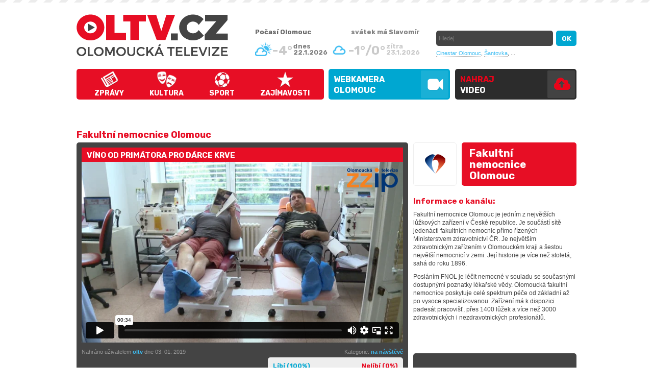

--- FILE ---
content_type: text/html; charset=utf-8
request_url: http://www.oltv.cz/fakultni-nemocnice-olomouc/vino-od-primatora-pro-darce-krve-kanal-5996.html
body_size: 8188
content:
<!DOCTYPE html>
<html>
<head>
	<title>Víno od primátora pro dárce krve | OLTV.cz - Olomoucká televize</title>
	<link rel='shortcut icon' href='/pics/favicon.ico' />
	<meta http-equiv='Content-Type' content="text/html; charset=utf-8" />
	<meta name="author" content="ESMEDIA Interactive, www.esmedia.cz" />
	<meta name='description' content='Dobrovolní dárci, kteří přišli v lednu na první odběr krve do Transfúzní stanice v olomoucké Fakultní nemocnici, dostali od primátora malý dárek na ...'>
	<meta name='keywords' content='OLTV.cz - Olomoucká televize'>
	<meta name='robots' content='index, follow'>
	<meta name="revisit-after" content="1 days" />
	<meta property="og:title" content="Víno od primátora pro dárce krve | OLTV.cz - Olomoucká televize">
	<meta property="og:type" content="website">
	<meta property="og:image" content="http://www.oltv.cz/images-crop/800x500/videa/5996/309244306.jpg" />
	<meta property="og:description" content="Dobrovolní dárci, kteří přišli v lednu na první odběr krve do Transfúzní stanice v olomoucké Fakultní nemocnici, dostali od primátora malý dárek na ..."/>
	<meta name="viewport" content="width=1050px">
	<link rel="canonical" href="http://www.oltv.cz/vino-od-primatora-pro-darce-krve-video-5996.html" />	<style type='text/css' media='all'>
		@import '/css/styles-20170522.css?f=1702561074';
	</style>
	<link href='https://fonts.googleapis.com/css?family=Rubik:700&subset=latin,latin-ext' rel='stylesheet' type='text/css'>
	<script src="https://ajax.googleapis.com/ajax/libs/jquery/1.8.3/jquery.min.js"></script>
	<script type='text/javascript' src='/js/jquery.vimeo.api.js'></script>
	<script type='text/javascript' src='/js/lightbox.js'></script>
	<script type='text/javascript' src='/js/jquery.corner.js'></script>
	<script type="text/javascript" src='/js/jcarousel.js'></script>
	<script type="text/javascript" src='/js/jquery.timers.js'></script>
	<script type='text/javascript' src='/js/script-20161026.js?v=20170112'></script>

	<meta name="google-site-verification" content="0BjOxK8jvP265UychKTeeto9w4ztp4BJZOkrzSH3x_Q" />

	<script type="text/javascript" src="https://s7.addthis.com/js/250/addthis_widget.js#pubid=ra-4ed35d0c77c9e93f"></script>

	<script type='text/javascript'>
	/*$(document).ready(function(){

		$("#nejkanaly").jcarousel({
			scroll: 1,
			buttonNextHTML: ".dalsi_kanaly",
			buttonPrevHTML: ".dalsi_kanaly_prev",
			buttonNextCallback:   mycarousel_buttonNextCallback,
			buttonPrevCallback:   mycarousel_buttonPrevCallback,
			wrap: null,
			auto: 0
		});
		return false;
	});*/


	function mycarousel_buttonNextCallback(carousel, button, enabled) {
		if (enabled) {
			$(".dalsi_kanaly").removeClass("disable");
		} else {
			$(".dalsi_kanaly").addClass("disable");
		}
	};
	function mycarousel_buttonPrevCallback(carousel, button, enabled) {
		if (enabled) {
			$(".dalsi_kanaly_prev").removeClass("disable");
		} else {
			$(".dalsi_kanaly_prev").addClass("disable");
		}
	};
	</script>
	<!-- Hotjar Tracking Code for https://www.oltv.cz/ -->
	<script>
	    (function(h,o,t,j,a,r){
	        h.hj=h.hj||function(){(h.hj.q=h.hj.q||[]).push(arguments)};
	        h._hjSettings={hjid:131967,hjsv:5};
	        a=o.getElementsByTagName('head')[0];
	        r=o.createElement('script');r.async=1;
	        r.src=t+h._hjSettings.hjid+j+h._hjSettings.hjsv;
	        a.appendChild(r);
	    })(window,document,'//static.hotjar.com/c/hotjar-','.js?sv=');
	</script>

<script>
  (function(i,s,o,g,r,a,m){i['GoogleAnalyticsObject']=r;i[r]=i[r]||function(){
  (i[r].q=i[r].q||[]).push(arguments)},i[r].l=1*new Date();a=s.createElement(o),
  m=s.getElementsByTagName(o)[0];a.async=1;a.src=g;m.parentNode.insertBefore(a,m)
  })(window,document,'script','https://www.google-analytics.com/analytics.js','ga');

  ga('create', 'UA-26715109-1', 'auto');
  ga('send', 'pageview');

</script>

</head>
<body id="">
	<?
	/* ------ branding link ----- */
?>
		<a href="https://www.neosportclinic.cz/" target="_blank" id="brandhref" onClick="ga('send', 'event', 'klik', 'branding', 'nsc');"></a>



	<script type="text/javascript">(function (d, s, id) {
		var js, fjs = d.getElementsByTagName(s)[0];
		if (d.getElementById(id)) { return; }
		js = d.createElement(s);
		js.id = id;
		js.src = "https://connect.facebook.net/cs_CZ/all.js#xfbml=1";
		fjs.parentNode.insertBefore(js, fjs);
	}(document, 'script', 'facebook-jssdk'));</script>
	<h1 class="none">Olomouc</h1>

<div id="header">
	<div id="headerInner">
		<a href="/" id="logo" title="OLTV.cz - Olomoucká televize">OLTV.cz - Olomoucká televize</a>

		<ul id="topmenu">
			<li id="menu1"><a href="/zpravy.html">Zprávy</a></li>
			<li id="menu2"><a href="/kultura.html">Kultura</a></li>
			<li id="menu3"><a href="/sport.html">Sport</a></li>
			<li id="menu6"><a href="/zajimavosti.html">Zajímavosti</a></li>
		</ul>
		<ul id="topmenu2016">
			<li><a href="/webkamera-olomouc/" class="webkamera">WEBKAMERA<br>Olomouc</a></li>
			<li><a href="/nahraj-video/" class="nahrajvideo">Nahraj <span>video</span></a></li>
		</ul>


      <div id="headerRight">
      	<strong class="nadpis-pocasi">Počasí Olomouc</strong>
			<div id="pocasi">
				
								<div class="item today">
									<img src="/pics/weather/2.png" alt="Počasí Olomouc" />
									<p class="teplota">-4°</p>
									<p class="datum">dnes<br />22.1.2026</p>
								</div>
								<div class="item">
									<img src="/pics/weather/3.png" alt="Počasí Olomouc" />
									<p class="teplota">-1°/0°</p>
									<p class="datum">zítra<br />23.1.2026</p>
								</div>			</div>
			<div id="svatek">svátek má <strong>Slavomír</strong></div>
			<div id="search">
				<form name="search" action="/search/" method="get">
					<input name="co" id="co" type="text" class="itext" placeholder="Hledej" />
					<input name="ok" type="submit" value="OK" class="isubmit" />
				</form>
			</div>
			<div class="topstitky">
				<a href="/cinestar-olomouc/">Cinestar Olomouc</a>,
				<a href="/santovka-olomouc/">Šantovka</a>,
				...
			</div>
      </div>

	
      <a href="/rss/" id="rss" target="_blank">RSS</a>
		<div id="loginForm">
			<span class="h2">Přihlášení</span>
			<form action="/login-check.asp" method="post" id="registrace2">
				<table>
					<tr>
						<th>Login</th>
						<td><input type="text" class="kulate" value="" name="login" /></td>
					</tr>
					<tr>
						<th>Heslo</th>
						<td><input type="password" class="kulate" value="" name="heslo" /></td>
					</tr>
				</table>
				<input type="submit" class="submit kulate" value="přihlásit &raquo;" />
			</form>
		</div>
				

	</div>

</div>
<div id="plocha"><h1>Fakultní nemocnice Olomouc</h1>
<div id="right-info">
	<div id="detkanal">
		<div class="img kulate"><img src="/images/loga/logo-fakultni-nemocnice-olomouc.png" alt="Fakultní nemocnice Olomouc" />
		</div>
		<div class="nazev kulate">Fakultní nemocnice Olomouc</div>
				<a href="/fakultni-nemocnice-olomouc/">Fakultní nemocnice Olomouc</a>
			</div>
	<br />
			<span class="h2">Informace o kanálu:</span>
		<div class="kanalpopis">
			<div class="minheight_popis"><p>Fakultní nemocnice Olomouc je jedním z největších lůžkových zařízení v České republice. Je součástí sítě jedenácti fakultních nemocnic přímo řízených Ministerstvem zdravotnictví ČR. Je největším zdravotnickým zařízením v Olomouckém kraji a šestou největší nemocnicí v zemi. Její historie je více než stoletá, sahá do roku 1896.</p>

<p>Posláním FNOL je léčit nemocné v souladu se současnými dostupnými poznatky lékařské vědy. Olomoucká fakultní nemocnice poskytuje celé spektrum péče od základní až po vysoce specializovanou. Zařízení má k dispozici padesát pracovišť, přes 1400 lůžek a více než 3000 zdravotnických i nezdravotnických profesionálů.</p>
</div>
		</div>
			</div>	<div id="left">
		<div class="graybox mb20">
	<h2 class="red">Víno od primátora pro dárce krve</h2>
	<div id="mainVideo">
		<div class="zzip"></div>		    <iframe id="myvideo" src="https://player.vimeo.com/video/309244306?api=1&player_id=myvideo&autoaply=0" width="630" height="354" frameborder="0" webkitallowfullscreen mozallowfullscreen allowfullscreen></iframe>
		    <script type="text/javascript">/*$(window).bind("load", function () { $("#myvideo").vimeo("play"); });*/</script>
			</div>
	<div class="detail-info">
		<div class="fr">
			<!--<p class="grayinfo fl">Zhlédnuto: 4532x</p>-->
			<p class="grayinfo fr">Kategorie: <a href="/na-navsteve.html">na návštěvě</a></p>
			<div class="clear"></div>
			<div id="hlasovani" class="kulate">
								<a href="#" class="fl" onclick="hlasuj(5996, 1); return false;">Líbí (100%)</a>
				<a href="#" class="fr" onclick="hlasuj(5996, 0); return false;">Nelíbí (0%)</a>

				<div class="clear"></div>
				<div id="hlasovani_procenta">
					<span style="width: 100%;"></span>
				</div>
			</div>
			<div class="clear"></div>
		</div>
		<div class="fl">
			<div class="popis">
				<p class="grayinfo">
					Nahráno uživatelem <a href="/profil-oltv.html" title="zobrazit všechna videa od uživatele oltv">oltv</a> dne 03. 01. 2019<br /><br />
               

				</p>
			</div>
		</div>
		<div class="clear"></div>
		<div style="margin: 10px 0 10px 0;">

			<h2 class="detail_h2">Víno od primátora pro dárce krve</h2>
			<div class="detailtext"><p><strong>Dobrovolní dárci, kteří přišli v lednu na první odběr krve do Transfúzní stanice v olomoucké Fakultní nemocnici, dostali od primátora malý dárek na doplnění tekutin - čekala na ně dvacítka lahví kvalitního vína.</strong></p>
</div>
		</div>
		<script type="text/javascript">
			function hlasuj(idv, hlas) {
				$.get("/ajax/hlasovani.php", {idv: 5996, hlas: hlas}, function (data) { $("#hlasovani").html(data); });
			}
		</script>
		<div class="addthis_toolbox addthis_default_style" addthis:url="https://www.oltv.cz/vino-od-primatora-pro-darce-krve-video-5996.html" addthis:title="Požár lesa nedaleko Olomouce" addthis:description="Požár lesa nedaleko Olomouce">
			<a class="addthis_button_facebook_like" fb:like:layout="button"></a>
			<a class="addthis_button_facebook_share" fb:share:layout="button"></a>
			<a class="addthis_button_tweet fl" tw:count="none"></a>
			<a class="addthis_button_google_plusone fl" g:plusone:count="false" g:plusone:size="medium"></a>
			<a class="addthis_button_email fl" style="display:block; width: 110px; height: 20px; overflow:hidden; float: left;"><img src="/pics/email.gif" alt="poslat odkaz na toto video emailem" /></a>
			<!--a href="#" id="share" style="float:right;" >kód pro vložení videa</a><span style="font-size: 50%; padding-top: 5px; display: block; font-style: italic; text-align: right; float: right;">jiné formy přebírání obsahu jsou v rozporu s autorskými právy</span-->
			<div class="clear"></div>
			<br>
			<p id="share"><a href="#">Kód pro vložení videa: </a></p>
			<p>
				<xmp style="white-space: pre-wrap; display:none;" id="toggle_content"><iframe src="https://www.oltv.cz/share.asp?idv=5996" width="630" height="360" scrolling="no" style="border: 0px;"></iframe></xmp><span style="font-size: 70%; font-style: italic;">jiné formy přebírání obsahu jsou v rozporu s autorskými právy</span>
			</p>
		</div>
	</div>
	<div class="clear"></div>
</div>

	
		<br><br>

<span class="h1" id="komentarNadpis">Komentáře</span>
<div id="komentare">
	<div class="fb-comments" data-href="https://www.oltv.cz/vino-od-primatora-pro-darce-krve-video-5996.html" data-width="650" data-num-posts="4" data-colorscheme="dark"></div>
	<script> 
	$(document).ready(function(){
	    $("#share").click(function(){
	        $("#toggle_content").slideToggle("slow");
	        return false;
	    });
	});
	</script>
	<div id="commentList"></div>

</div>		<div class="videoList">
			<ul id="otherVideos">
				<li class="item"><a href="/fakultni-nemocnice-olomouc/daruj-krev-darujes-zivot-kanal-10088.html" title="přehrát video - Daruj krev, daruješ život" class='imga'><img src="https://img.youtube.com/vi/gDoef69A5hM/default.jpg" alt="Daruj krev, daruješ život" width="191" height="100" /><div class="dualLine">Daruj krev, daruješ život</div></a><span class="fl">7. 1. 2026&nbsp;&nbsp;|</span><div class="kategorie-link">&nbsp;&nbsp;<a href="/tema.html" title="zobrazit videa z kategorie - téma">téma</a></div></li><li class="item"><a href="/fakultni-nemocnice-olomouc/nova-hvezdarna-pece-o-zdravi-deti-a-odmena-pro-darce-krve-kanal-10082.html" title="přehrát video - Nová hvězdárna, péče o zdraví dětí a odměna pro dárce krve" class='imga'><img src="https://img.youtube.com/vi/CKQW6io8h4g/default.jpg" alt="Nová hvězdárna, péče o zdraví dětí a odměna pro dárce krve" width="191" height="100" /><div class="dualLine">Nová hvězdárna, péče o zdraví dětí a odměna pro dárce krve</div></a><span class="fl">13. 11. 2025&nbsp;&nbsp;|</span><div class="kategorie-link">&nbsp;&nbsp;<a href="/zpravy.html" title="zobrazit videa z kategorie - zprávy">zprávy</a></div></li><li class="item"><a href="/fakultni-nemocnice-olomouc/ozarovny-na-onkologii-kanal-10019.html" title="přehrát video - Ozařovny na onkologii" class='imga'><img src="https://img.youtube.com/vi/q3OZKuo8gLY/default.jpg" alt="Ozařovny na onkologii" width="191" height="100" /><div class="dualLine">Ozařovny na onkologii</div></a><span class="fl">11. 9. 2025&nbsp;&nbsp;|</span><div class="kategorie-link">&nbsp;&nbsp;<a href="/na-navsteve.html" title="zobrazit videa z kategorie - na návštěvě">na návštěvě</a></div></li><li class="item"><a href="/fakultni-nemocnice-olomouc/nova-budova-v-nemocnici-kanal-9958.html" title="přehrát video - Nová budova v nemocnici" class='imga'><img src="https://img.youtube.com/vi/NLOoI8ajEVI/default.jpg" alt="Nová budova v nemocnici" width="191" height="100" /><div class="dualLine">Nová budova v nemocnici</div></a><span class="fl">5. 8. 2025&nbsp;&nbsp;|</span><div class="kategorie-link">&nbsp;&nbsp;<a href="/zpravy.html" title="zobrazit videa z kategorie - zprávy">zprávy</a></div></li><li class="item"><a href="/fakultni-nemocnice-olomouc/malym-pacientum-pomaha-novy-pristroj-kanal-9937.html" title="přehrát video - Malým pacientům pomáhá nový přístroj" class='imga'><img src="https://img.youtube.com/vi/5ku-4124Cvg/default.jpg" alt="Malým pacientům pomáhá nový přístroj" width="191" height="100" /><div class="dualLine">Malým pacientům pomáhá nový přístroj</div></a><span class="fl">14. 7. 2025&nbsp;&nbsp;|</span><div class="kategorie-link">&nbsp;&nbsp;<a href="/na-navsteve.html" title="zobrazit videa z kategorie - na návštěvě">na návštěvě</a></div></li><li class="item"><a href="/fakultni-nemocnice-olomouc/stavba-superpavilonu-jede-dal-kanal-9904.html" title="přehrát video - Stavba superpavilonu jede dál" class='imga'><img src="https://img.youtube.com/vi/mKhQAQhVW_A/default.jpg" alt="Stavba superpavilonu jede dál" width="191" height="100" /><div class="dualLine">Stavba superpavilonu jede dál</div></a><span class="fl">19. 6. 2025&nbsp;&nbsp;|</span><div class="kategorie-link">&nbsp;&nbsp;<a href="/zpravy.html" title="zobrazit videa z kategorie - zprávy">zprávy</a></div></li><li class="item"><a href="/fakultni-nemocnice-olomouc/onkologie-v-nemocnici-rozkvetla-kanal-9868.html" title="přehrát video - Onkologie v nemocnici rozkvetla" class='imga'><img src="https://img.youtube.com/vi/nwzu3tEC0_0/default.jpg" alt="Onkologie v nemocnici rozkvetla" width="191" height="100" /><div class="dualLine">Onkologie v nemocnici rozkvetla</div></a><span class="fl">7. 5. 2025&nbsp;&nbsp;|</span><div class="kategorie-link">&nbsp;&nbsp;<a href="/na-navsteve.html" title="zobrazit videa z kategorie - na návštěvě">na návštěvě</a></div></li><li class="item"><a href="/fakultni-nemocnice-olomouc/ponici-v-nemocnici-kanal-9855.html" title="přehrát video - Poníci v nemocnici" class='imga'><img src="https://img.youtube.com/vi/x0wsWG8Y7yI/default.jpg" alt="Poníci v nemocnici" width="191" height="100" /><div class="dualLine">Poníci v nemocnici</div></a><span class="fl">24. 4. 2025&nbsp;&nbsp;|</span><div class="kategorie-link">&nbsp;&nbsp;<a href="/na-navsteve.html" title="zobrazit videa z kategorie - na návštěvě">na návštěvě</a></div></li><li class="item"><a href="/fakultni-nemocnice-olomouc/uzavirka-na-silnici-a-elektromobily-v-nemocnici-kanal-9818.html" title="přehrát video - Uzavírka na silnici a elektromobily v nemocnici" class='imga'><img src="https://img.youtube.com/vi/HQBfqsEJdOg/default.jpg" alt="Uzavírka na silnici a elektromobily v nemocnici" width="191" height="100" /><div class="dualLine">Uzavírka na silnici a elektromobily v nemocnici</div></a><span class="fl">25. 3. 2025&nbsp;&nbsp;|</span><div class="kategorie-link">&nbsp;&nbsp;<a href="/zpravy.html" title="zobrazit videa z kategorie - zprávy">zprávy</a></div></li><li class="item"><a href="/fakultni-nemocnice-olomouc/moderni-urychlovace-pomahaji-v-boji-s-rakovinou-kanal-9656.html" title="přehrát video - Moderní urychlovače pomáhají v boji s rakovinou" class='imga'><img src="https://img.youtube.com/vi/oHzjdWdKWQA/default.jpg" alt="Moderní urychlovače pomáhají v boji s rakovinou" width="191" height="100" /><div class="dualLine">Moderní urychlovače pomáhají v boji s rakovinou</div></a><span class="fl">14. 10. 2024&nbsp;&nbsp;|</span><div class="kategorie-link">&nbsp;&nbsp;<a href="/na-navsteve.html" title="zobrazit videa z kategorie - na návštěvě">na návštěvě</a></div></li><li class="item"><a href="/fakultni-nemocnice-olomouc/tramvaje-nepojedou-do-konce-roku-kanal-9539.html" title="přehrát video - Tramvaje nepojedou do konce roku" class='imga'><img src="https://img.youtube.com/vi/ewdSKP7TPbg/default.jpg" alt="Tramvaje nepojedou do konce roku" width="191" height="100" /><div class="dualLine">Tramvaje nepojedou do konce roku</div></a><span class="fl">3. 7. 2024&nbsp;&nbsp;|</span><div class="kategorie-link">&nbsp;&nbsp;<a href="/zpravy.html" title="zobrazit videa z kategorie - zprávy">zprávy</a></div></li><li class="item"><a href="/fakultni-nemocnice-olomouc/onkologicky-pavilon-v-olomouci-kanal-9538.html" title="přehrát video - Onkologický pavilon v Olomouci" class='imga'><img src="https://img.youtube.com/vi/UGVSk1tfvG0/default.jpg" alt="Onkologický pavilon v Olomouci" width="191" height="100" /><div class="dualLine">Onkologický pavilon v Olomouci</div></a><span class="fl">2. 7. 2024&nbsp;&nbsp;|</span><div class="kategorie-link">&nbsp;&nbsp;<a href="/na-navsteve.html" title="zobrazit videa z kategorie - na návštěvě">na návštěvě</a></div></li><li class="item"><a href="/fakultni-nemocnice-olomouc/novinky-v-zahrade-kouzelna-zeleznice-a-darci-krve-ok-magazin-25-kanal-9521.html" title="přehrát video - Novinky v zahradě, kouzelná železnice a dárci krve - OK magazín 25" class='imga'><img src="https://img.youtube.com/vi/zfzsNNwNhCM/default.jpg" alt="Novinky v zahradě, kouzelná železnice a dárci krve - OK magazín 25" width="191" height="100" /><div class="dualLine">Novinky v zahradě, kouzelná železnice a dárci krve - OK magazín 25</div></a><span class="fl">18. 6. 2024&nbsp;&nbsp;|</span><div class="kategorie-link">&nbsp;&nbsp;<a href="/zpravy.html" title="zobrazit videa z kategorie - zprávy">zprávy</a></div></li><li class="item"><a href="/fakultni-nemocnice-olomouc/hromadny-odber-krve-a-plasmy-kanal-9493.html" title="přehrát video - Hromadný odběr krve a plasmy" class='imga'><img src="https://img.youtube.com/vi/c3oyCS-fiug/default.jpg" alt="Hromadný odběr krve a plasmy" width="191" height="100" /><div class="dualLine">Hromadný odběr krve a plasmy</div></a><span class="fl">13. 5. 2024&nbsp;&nbsp;|</span><div class="kategorie-link">&nbsp;&nbsp;<a href="/chvalite.html" title="zobrazit videa z kategorie - chválíte">chválíte</a></div></li><li class="item"><a href="/fakultni-nemocnice-olomouc/pristroje-pomohou-novorozencum-i-rodicum-kanal-9481.html" title="přehrát video - Přístroje pomohou novorozencům i rodičům" class='imga'><img src="https://img.youtube.com/vi/A9KB0UMKh2U/default.jpg" alt="Přístroje pomohou novorozencům i rodičům" width="191" height="100" /><div class="dualLine">Přístroje pomohou novorozencům i rodičům</div></a><span class="fl">6. 5. 2024&nbsp;&nbsp;|</span><div class="kategorie-link">&nbsp;&nbsp;<a href="/chvalite.html" title="zobrazit videa z kategorie - chválíte">chválíte</a></div></li><li class="item"><a href="/fakultni-nemocnice-olomouc/pomoc-pro-miminka-kanal-9476.html" title="přehrát video - Pomoc pro miminka" class='imga'><img src="https://img.youtube.com/vi/2rbf57xBDgs/default.jpg" alt="Pomoc pro miminka" width="191" height="100" /><div class="dualLine">Pomoc pro miminka</div></a><span class="fl">3. 5. 2024&nbsp;&nbsp;|</span><div class="kategorie-link">&nbsp;&nbsp;<a href="/tema.html" title="zobrazit videa z kategorie - téma">téma</a></div></li><li class="item"><a href="/fakultni-nemocnice-olomouc/hazenkari-dali-krev-a-jedinecne-ptaci-muzeum-ok-magazin-8-kanal-9400.html" title="přehrát video - Házenkáři dali krev a jedinečné ptačí muzeum - OK magazín 8" class='imga'><img src="https://img.youtube.com/vi/aHfWfvRVayU/default.jpg" alt="Házenkáři dali krev a jedinečné ptačí muzeum - OK magazín 8" width="191" height="100" /><div class="dualLine">Házenkáři dali krev a jedinečné ptačí muzeum - OK magazín 8</div></a><span class="fl">20. 2. 2024&nbsp;&nbsp;|</span><div class="kategorie-link">&nbsp;&nbsp;<a href="/zajimavosti.html" title="zobrazit videa z kategorie - zajímavosti">zajímavosti</a></div></li><li class="item"><a href="/fakultni-nemocnice-olomouc/za-vjezd-do-fakultni-nemocnice-se-plati-vic-kanal-9348.html" title="přehrát video - Za vjezd do fakultní nemocnice se platí víc" class='imga'><img src="https://img.youtube.com/vi/WrD3mZINDuI/default.jpg" alt="Za vjezd do fakultní nemocnice se platí víc" width="191" height="100" /><div class="dualLine">Za vjezd do fakultní nemocnice se platí víc</div></a><span class="fl">8. 1. 2024&nbsp;&nbsp;|</span><div class="kategorie-link">&nbsp;&nbsp;<a href="/tema.html" title="zobrazit videa z kategorie - téma">téma</a></div></li><li class="item"><a href="/fakultni-nemocnice-olomouc/robot-da-vinci-slavi-narozeniny-kanal-9101.html" title="přehrát video - Robot da Vinci slaví narozeniny" class='imga'><img src="/images-crop/191x100/videa/9101/834663048.jpg" alt="Robot da Vinci slaví narozeniny" width="191" height="100" /><div class="dualLine">Robot da Vinci slaví narozeniny</div></a><span class="fl">9. 6. 2023&nbsp;&nbsp;|</span><div class="kategorie-link">&nbsp;&nbsp;<a href="/zpravy.html" title="zobrazit videa z kategorie - zprávy">zprávy</a></div></li><li class="item"><a href="/fakultni-nemocnice-olomouc/demolice-franze-josefa-je-v-plnem-proudu-kanal-9091.html" title="přehrát video - Demolice Franze Josefa je v plném proudu" class='imga'><img src="/images-crop/191x100/videa/9091/831790093.jpg" alt="Demolice Franze Josefa je v plném proudu" width="191" height="100" /><div class="dualLine">Demolice Franze Josefa je v plném proudu</div></a><span class="fl">31. 5. 2023&nbsp;&nbsp;|</span><div class="kategorie-link">&nbsp;&nbsp;<a href="/zpravy.html" title="zobrazit videa z kategorie - zprávy">zprávy</a></div></li><li class="item"><a href="/fakultni-nemocnice-olomouc/plicni-lekare-naviguje-3d-mapa-kanal-8981.html" title="přehrát video - Plicní lékaře naviguje 3D mapa" class='imga'><img src="/images-crop/191x100/videa/8981/808978998.jpg" alt="Plicní lékaře naviguje 3D mapa" width="191" height="100" /><div class="dualLine">Plicní lékaře naviguje 3D mapa</div></a><span class="fl">17. 3. 2023&nbsp;&nbsp;|</span><div class="kategorie-link">&nbsp;&nbsp;<a href="/zpravy.html" title="zobrazit videa z kategorie - zprávy">zprávy</a></div></li><li class="item"><a href="/fakultni-nemocnice-olomouc/sestra-sympatie-katerina-petulova-kanal-8963.html" title="přehrát video - Sestra sympatie Kateřina Petulová" class='imga'><img src="/images-crop/191x100/videa/8963/805514822.jpg" alt="Sestra sympatie Kateřina Petulová" width="191" height="100" /><div class="dualLine">Sestra sympatie Kateřina Petulová</div></a><span class="fl">7. 3. 2023&nbsp;&nbsp;|</span><div class="kategorie-link">&nbsp;&nbsp;<a href="/zpravy.html" title="zobrazit videa z kategorie - zprávy">zprávy</a></div></li><li class="item"><a href="/fakultni-nemocnice-olomouc/co-skryvala-casova-schranka-kanal-8948.html" title="přehrát video - Co skrývala časová schránka" class='imga'><img src="/images-crop/191x100/videa/8948/803054234.jpg" alt="Co skrývala časová schránka" width="191" height="100" /><div class="dualLine">Co skrývala časová schránka</div></a><span class="fl">28. 2. 2023&nbsp;&nbsp;|</span><div class="kategorie-link">&nbsp;&nbsp;<a href="/zpravy.html" title="zobrazit videa z kategorie - zprávy">zprávy</a></div></li><li class="item"><a href="/fakultni-nemocnice-olomouc/demolice-franze-josefa-zacina-kanal-8906.html" title="přehrát video - Demolice Franze Josefa začíná" class='imga'><img src="/images-crop/191x100/videa/8906/794781333.jpg" alt="Demolice Franze Josefa začíná" width="191" height="100" /><div class="dualLine">Demolice Franze Josefa začíná</div></a><span class="fl">1. 2. 2023&nbsp;&nbsp;|</span><div class="kategorie-link">&nbsp;&nbsp;<a href="/zpravy.html" title="zobrazit videa z kategorie - zprávy">zprávy</a></div></li><li class="item"><a href="/fakultni-nemocnice-olomouc/prvni-miminko-mesta-v-novem-roce-kanal-8870.html" title="přehrát video - První miminko města v novém roce" class='imga'><img src="/images-crop/191x100/videa/8870/788572011.jpg" alt="První miminko města v novém roce" width="191" height="100" /><div class="dualLine">První miminko města v novém roce</div></a><span class="fl">12. 1. 2023&nbsp;&nbsp;|</span><div class="kategorie-link">&nbsp;&nbsp;<a href="/zpravy.html" title="zobrazit videa z kategorie - zprávy">zprávy</a></div></li><li class="item"><a href="/fakultni-nemocnice-olomouc/fakultka-zrusila-zakaz-navstev-kanal-8794.html" title="přehrát video - Fakultka zrušila zákaz návštěv" class='imga'><img src="/images-crop/191x100/videa/8794/774100037.jpg" alt="Fakultka zrušila zákaz návštěv" width="191" height="100" /><div class="dualLine">Fakultka zrušila zákaz návštěv</div></a><span class="fl">23. 11. 2022&nbsp;&nbsp;|</span><div class="kategorie-link">&nbsp;&nbsp;<a href="/zpravy.html" title="zobrazit videa z kategorie - zprávy">zprávy</a></div></li><li class="item"><a href="/fakultni-nemocnice-olomouc/kardiologove-maji-nove-moderni-saly-kanal-8455.html" title="přehrát video - Kardiologové mají nové moderní sály" class='imga'><img src="/images-crop/191x100/videa/8455/716674594.jpg" alt="Kardiologové mají nové moderní sály" width="191" height="100" /><div class="dualLine">Kardiologové mají nové moderní sály</div></a><span class="fl">3. 6. 2022&nbsp;&nbsp;|</span><div class="kategorie-link">&nbsp;&nbsp;<a href="/zpravy.html" title="zobrazit videa z kategorie - zprávy">zprávy</a></div></li>			</ul>
		<div class="clear"></div>
		<div class="clear"></div><ul class="pagination"><li class="current">1</li><li><a href="./?page=2">2</a></li><li><a href="./?page=3">3</a></li><li><a href="./?page=4">4</a></li><li><a href="./?page=5">5</a></li><li class="next"><a title="Další stránka" href="./?page=2">Další</a></li></ul>	  </div>
	</div>
	 <div id="right">
   <div class="graybox">


		<script async src="//pagead2.googlesyndication.com/pagead/js/adsbygoogle.js"></script>
		<!-- OLTV - DETAIL SIDE BIG -->
		<ins class="adsbygoogle"
		     style="display:inline-block;width:300px;height:600px"
		     data-ad-client="ca-pub-1706560360097233"
		     data-ad-slot="9307332879"></ins>
		<script>
		(adsbygoogle = window.adsbygoogle || []).push({});
		</script>
			</div>
	</div>   <div class="clear"></div>


<div id="footer">
  <div id="footerInner">
    <p>
      <span class="red">naše rubriky:</span>
      <a href="/vsechna-videa.html">vše</a> |
      <a href="/zpravy.html">zprávy</a> |
      <a href="/kultura.html">kultura</a> |
      <a href="/sport.html">sport</a> |
      <a href="/chvalite.html">chválíte</a> |
      <a href="/zajimavosti.html">zajímavosti</a> |
      <a href="/vadi-vam.html">vadí vám</a> |
      <a href="/videoblogy-osobnosti.html">videoblogy osobností</a> |
      <a href="/na-navsteve.html">na návštěvě u..</a>
    </p>
    <div class="pata" style="width:750px">

      <a href="https://www.oltv.cz" target="_blank">Zpravodajský videoobsah a redakce - ZZIP TV </a>
    </div>

    <br>

    <p class="seda">

    	Obsah portálu je tvořen zčásti původním regionálním televizním zpravodajstvím <a href="/redirect.php?url=http://www.zzip.cz" target="_blank">ZZIP TV</a> a dále množstvím neustále přibývajících videopříspěvků regionálních organizací a jednotlivců.<br> <br><br>
     Kontakt na inzerci a mediální partnerství Olomoucké televize OLTV.cz - reklama@oltv.cz<br>
     Kontakt na redakci Olomoucké televize OLTV.cz - redakce@oltv.cz.
     <br /><br />
     Orgánem dohledu nad provozováním audiovizuálních mediálních služeb na vyžádání je Rada pro rozhlasové a televizní vysílání.<br />
     poskytovatel www.oltv.cz: PhDr.Zdenek Zukal, Klusalova 908/11, 779 00 Olomouc, IČ 42011876, z.zukal@seznam.cz, tel. +420 585417403
   </p>


   <p class="tacenter">
   <br /><br>
    <!-- <a href="http://www.esmedia.cz" target="_blank"><img src="/images/esmedia-2016.png" alt="ESMEDIA Interactive s.r.o. - profesionální weby a e-shopy" /></a> -->

    <br />
  </p>


</div>
</div>
<div id="loginForm_bg"></div>

<!-- Google Code for Remarketing Tag -->
<!--
Remarketing tags may not be associated with personally identifiable information or placed on pages related to sensitive categories. See more information and instructions on how to setup the tag on: http://google.com/ads/remarketingsetup
-->
<script type="text/javascript">
  /* <![CDATA[ */
  var google_conversion_id = 1064850482;
  var google_custom_params = window.google_tag_params;
  var google_remarketing_only = true;
  /* ]]> */
</script>
<script type="text/javascript" src="https://www.googleadservices.com/pagead/conversion.js">
</script>
<noscript>
  <div style="display:inline;">
    <img height="1" width="1" style="border-style:none;" alt="" src="https://googleads.g.doubleclick.net/pagead/viewthroughconversion/1064850482/?value=0&amp;guid=ON&amp;script=0"/>
  </div>
</noscript>
</body>
</html>

--- FILE ---
content_type: text/html; charset=UTF-8
request_url: https://player.vimeo.com/video/309244306?api=1&player_id=myvideo&autoaply=0
body_size: 6119
content:
<!DOCTYPE html>
<html lang="en">
<head>
  <meta charset="utf-8">
  <meta name="viewport" content="width=device-width,initial-scale=1,user-scalable=yes">
  
  <link rel="canonical" href="https://player.vimeo.com/video/309244306">
  <meta name="googlebot" content="noindex,indexifembedded">
  
  
  <title>Víno od primátora pro dárce krve on Vimeo</title>
  <style>
      body, html, .player, .fallback {
          overflow: hidden;
          width: 100%;
          height: 100%;
          margin: 0;
          padding: 0;
      }
      .fallback {
          
              background-color: transparent;
          
      }
      .player.loading { opacity: 0; }
      .fallback iframe {
          position: fixed;
          left: 0;
          top: 0;
          width: 100%;
          height: 100%;
      }
  </style>
  <link rel="modulepreload" href="https://f.vimeocdn.com/p/4.46.25/js/player.module.js" crossorigin="anonymous">
  <link rel="modulepreload" href="https://f.vimeocdn.com/p/4.46.25/js/vendor.module.js" crossorigin="anonymous">
  <link rel="preload" href="https://f.vimeocdn.com/p/4.46.25/css/player.css" as="style">
</head>

<body>


<div class="vp-placeholder">
    <style>
        .vp-placeholder,
        .vp-placeholder-thumb,
        .vp-placeholder-thumb::before,
        .vp-placeholder-thumb::after {
            position: absolute;
            top: 0;
            bottom: 0;
            left: 0;
            right: 0;
        }
        .vp-placeholder {
            visibility: hidden;
            width: 100%;
            max-height: 100%;
            height: calc(1080 / 1920 * 100vw);
            max-width: calc(1920 / 1080 * 100vh);
            margin: auto;
        }
        .vp-placeholder-carousel {
            display: none;
            background-color: #000;
            position: absolute;
            left: 0;
            right: 0;
            bottom: -60px;
            height: 60px;
        }
    </style>

    

    
        <style>
            .vp-placeholder-thumb {
                overflow: hidden;
                width: 100%;
                max-height: 100%;
                margin: auto;
            }
            .vp-placeholder-thumb::before,
            .vp-placeholder-thumb::after {
                content: "";
                display: block;
                filter: blur(7px);
                margin: 0;
                background: url(https://i.vimeocdn.com/video/749573354-eaedd34385c6b091d56dae3c09ec528cfd9ffb0195ddd3ef0df90f8cc36a3758-d?mw=80&q=85) 50% 50% / contain no-repeat;
            }
            .vp-placeholder-thumb::before {
                 
                margin: -30px;
            }
        </style>
    

    <div class="vp-placeholder-thumb"></div>
    <div class="vp-placeholder-carousel"></div>
    <script>function placeholderInit(t,h,d,s,n,o){var i=t.querySelector(".vp-placeholder"),v=t.querySelector(".vp-placeholder-thumb");if(h){var p=function(){try{return window.self!==window.top}catch(a){return!0}}(),w=200,y=415,r=60;if(!p&&window.innerWidth>=w&&window.innerWidth<y){i.style.bottom=r+"px",i.style.maxHeight="calc(100vh - "+r+"px)",i.style.maxWidth="calc("+n+" / "+o+" * (100vh - "+r+"px))";var f=t.querySelector(".vp-placeholder-carousel");f.style.display="block"}}if(d){var e=new Image;e.onload=function(){var a=n/o,c=e.width/e.height;if(c<=.95*a||c>=1.05*a){var l=i.getBoundingClientRect(),g=l.right-l.left,b=l.bottom-l.top,m=window.innerWidth/g*100,x=window.innerHeight/b*100;v.style.height="calc("+e.height+" / "+e.width+" * "+m+"vw)",v.style.maxWidth="calc("+e.width+" / "+e.height+" * "+x+"vh)"}i.style.visibility="visible"},e.src=s}else i.style.visibility="visible"}
</script>
    <script>placeholderInit(document,  false ,  true , "https://i.vimeocdn.com/video/749573354-eaedd34385c6b091d56dae3c09ec528cfd9ffb0195ddd3ef0df90f8cc36a3758-d?mw=80\u0026q=85",  1920 ,  1080 );</script>
</div>

<div id="player" class="player"></div>
<script>window.playerConfig = {"cdn_url":"https://f.vimeocdn.com","vimeo_api_url":"api.vimeo.com","request":{"files":{"dash":{"cdns":{"akfire_interconnect_quic":{"avc_url":"https://vod-adaptive-ak.vimeocdn.com/exp=1769074526~acl=%2F08bb090a-7524-4741-820e-5e233b98aea8%2Fpsid%3D33d3da2e67038a9ab38ff89aa740e1b81d2b52e896d6c3b4c758ffb6f05bd279%2F%2A~hmac=832528ba88ea79a8a8f51f150a02b6865b28c1d2349ae76b01cfd91eb65618b0/08bb090a-7524-4741-820e-5e233b98aea8/psid=33d3da2e67038a9ab38ff89aa740e1b81d2b52e896d6c3b4c758ffb6f05bd279/v2/playlist/av/primary/playlist.json?omit=av1-hevc\u0026pathsig=8c953e4f~surkFerK6fi8EBBWf9V-TKfZX0hIqsEuyqrEP_1KNVw\u0026r=dXM%3D\u0026rh=I03Wj","origin":"gcs","url":"https://vod-adaptive-ak.vimeocdn.com/exp=1769074526~acl=%2F08bb090a-7524-4741-820e-5e233b98aea8%2Fpsid%3D33d3da2e67038a9ab38ff89aa740e1b81d2b52e896d6c3b4c758ffb6f05bd279%2F%2A~hmac=832528ba88ea79a8a8f51f150a02b6865b28c1d2349ae76b01cfd91eb65618b0/08bb090a-7524-4741-820e-5e233b98aea8/psid=33d3da2e67038a9ab38ff89aa740e1b81d2b52e896d6c3b4c758ffb6f05bd279/v2/playlist/av/primary/playlist.json?pathsig=8c953e4f~surkFerK6fi8EBBWf9V-TKfZX0hIqsEuyqrEP_1KNVw\u0026r=dXM%3D\u0026rh=I03Wj"},"fastly_skyfire":{"avc_url":"https://skyfire.vimeocdn.com/1769074526-0xad586c8c54773aecc9678de8badc743b8b6bf51c/08bb090a-7524-4741-820e-5e233b98aea8/psid=33d3da2e67038a9ab38ff89aa740e1b81d2b52e896d6c3b4c758ffb6f05bd279/v2/playlist/av/primary/playlist.json?omit=av1-hevc\u0026pathsig=8c953e4f~surkFerK6fi8EBBWf9V-TKfZX0hIqsEuyqrEP_1KNVw\u0026r=dXM%3D\u0026rh=I03Wj","origin":"gcs","url":"https://skyfire.vimeocdn.com/1769074526-0xad586c8c54773aecc9678de8badc743b8b6bf51c/08bb090a-7524-4741-820e-5e233b98aea8/psid=33d3da2e67038a9ab38ff89aa740e1b81d2b52e896d6c3b4c758ffb6f05bd279/v2/playlist/av/primary/playlist.json?pathsig=8c953e4f~surkFerK6fi8EBBWf9V-TKfZX0hIqsEuyqrEP_1KNVw\u0026r=dXM%3D\u0026rh=I03Wj"}},"default_cdn":"akfire_interconnect_quic","separate_av":true,"streams":[{"profile":"165","id":"21907a81-7ea3-41ec-a0c3-4e60ede235f6","fps":25,"quality":"540p"},{"profile":"175","id":"a8717d10-98e4-43bf-aab3-7759c518636e","fps":25,"quality":"1080p"},{"profile":"164","id":"aa9db649-1378-489d-9c17-dc0c4dbc6123","fps":25,"quality":"360p"},{"profile":"174","id":"113d554c-9d89-451d-bc7a-5168d762f3f1","fps":25,"quality":"720p"}],"streams_avc":[{"profile":"164","id":"aa9db649-1378-489d-9c17-dc0c4dbc6123","fps":25,"quality":"360p"},{"profile":"174","id":"113d554c-9d89-451d-bc7a-5168d762f3f1","fps":25,"quality":"720p"},{"profile":"165","id":"21907a81-7ea3-41ec-a0c3-4e60ede235f6","fps":25,"quality":"540p"},{"profile":"175","id":"a8717d10-98e4-43bf-aab3-7759c518636e","fps":25,"quality":"1080p"}]},"hls":{"cdns":{"akfire_interconnect_quic":{"avc_url":"https://vod-adaptive-ak.vimeocdn.com/exp=1769074526~acl=%2F08bb090a-7524-4741-820e-5e233b98aea8%2Fpsid%3D33d3da2e67038a9ab38ff89aa740e1b81d2b52e896d6c3b4c758ffb6f05bd279%2F%2A~hmac=832528ba88ea79a8a8f51f150a02b6865b28c1d2349ae76b01cfd91eb65618b0/08bb090a-7524-4741-820e-5e233b98aea8/psid=33d3da2e67038a9ab38ff89aa740e1b81d2b52e896d6c3b4c758ffb6f05bd279/v2/playlist/av/primary/playlist.m3u8?omit=av1-hevc-opus\u0026pathsig=8c953e4f~7mbj6RIFM_j7IEvFq91rmi8Te85PWbWCUTcw6K8RMM0\u0026r=dXM%3D\u0026rh=I03Wj\u0026sf=fmp4","origin":"gcs","url":"https://vod-adaptive-ak.vimeocdn.com/exp=1769074526~acl=%2F08bb090a-7524-4741-820e-5e233b98aea8%2Fpsid%3D33d3da2e67038a9ab38ff89aa740e1b81d2b52e896d6c3b4c758ffb6f05bd279%2F%2A~hmac=832528ba88ea79a8a8f51f150a02b6865b28c1d2349ae76b01cfd91eb65618b0/08bb090a-7524-4741-820e-5e233b98aea8/psid=33d3da2e67038a9ab38ff89aa740e1b81d2b52e896d6c3b4c758ffb6f05bd279/v2/playlist/av/primary/playlist.m3u8?omit=opus\u0026pathsig=8c953e4f~7mbj6RIFM_j7IEvFq91rmi8Te85PWbWCUTcw6K8RMM0\u0026r=dXM%3D\u0026rh=I03Wj\u0026sf=fmp4"},"fastly_skyfire":{"avc_url":"https://skyfire.vimeocdn.com/1769074526-0xad586c8c54773aecc9678de8badc743b8b6bf51c/08bb090a-7524-4741-820e-5e233b98aea8/psid=33d3da2e67038a9ab38ff89aa740e1b81d2b52e896d6c3b4c758ffb6f05bd279/v2/playlist/av/primary/playlist.m3u8?omit=av1-hevc-opus\u0026pathsig=8c953e4f~7mbj6RIFM_j7IEvFq91rmi8Te85PWbWCUTcw6K8RMM0\u0026r=dXM%3D\u0026rh=I03Wj\u0026sf=fmp4","origin":"gcs","url":"https://skyfire.vimeocdn.com/1769074526-0xad586c8c54773aecc9678de8badc743b8b6bf51c/08bb090a-7524-4741-820e-5e233b98aea8/psid=33d3da2e67038a9ab38ff89aa740e1b81d2b52e896d6c3b4c758ffb6f05bd279/v2/playlist/av/primary/playlist.m3u8?omit=opus\u0026pathsig=8c953e4f~7mbj6RIFM_j7IEvFq91rmi8Te85PWbWCUTcw6K8RMM0\u0026r=dXM%3D\u0026rh=I03Wj\u0026sf=fmp4"}},"default_cdn":"akfire_interconnect_quic","separate_av":true}},"file_codecs":{"av1":[],"avc":["aa9db649-1378-489d-9c17-dc0c4dbc6123","113d554c-9d89-451d-bc7a-5168d762f3f1","21907a81-7ea3-41ec-a0c3-4e60ede235f6","a8717d10-98e4-43bf-aab3-7759c518636e"],"hevc":{"dvh1":[],"hdr":[],"sdr":[]}},"lang":"en","referrer":"http://www.oltv.cz/fakultni-nemocnice-olomouc/vino-od-primatora-pro-darce-krve-kanal-5996.html","cookie_domain":".vimeo.com","signature":"1ef5f271cad4f99c027e669372b4daa5","timestamp":1769070926,"expires":3600,"currency":"USD","session":"cee4a21c886f32046b891e5e3e289dcc374db5d51769070926","cookie":{"volume":1,"quality":null,"hd":0,"captions":null,"transcript":null,"captions_styles":{"color":null,"fontSize":null,"fontFamily":null,"fontOpacity":null,"bgOpacity":null,"windowColor":null,"windowOpacity":null,"bgColor":null,"edgeStyle":null},"audio_language":null,"audio_kind":null,"qoe_survey_vote":0},"build":{"backend":"31e9776","js":"4.46.25"},"urls":{"js":"https://f.vimeocdn.com/p/4.46.25/js/player.js","js_base":"https://f.vimeocdn.com/p/4.46.25/js","js_module":"https://f.vimeocdn.com/p/4.46.25/js/player.module.js","js_vendor_module":"https://f.vimeocdn.com/p/4.46.25/js/vendor.module.js","locales_js":{"de-DE":"https://f.vimeocdn.com/p/4.46.25/js/player.de-DE.js","en":"https://f.vimeocdn.com/p/4.46.25/js/player.js","es":"https://f.vimeocdn.com/p/4.46.25/js/player.es.js","fr-FR":"https://f.vimeocdn.com/p/4.46.25/js/player.fr-FR.js","ja-JP":"https://f.vimeocdn.com/p/4.46.25/js/player.ja-JP.js","ko-KR":"https://f.vimeocdn.com/p/4.46.25/js/player.ko-KR.js","pt-BR":"https://f.vimeocdn.com/p/4.46.25/js/player.pt-BR.js","zh-CN":"https://f.vimeocdn.com/p/4.46.25/js/player.zh-CN.js"},"ambisonics_js":"https://f.vimeocdn.com/p/external/ambisonics.min.js","barebone_js":"https://f.vimeocdn.com/p/4.46.25/js/barebone.js","chromeless_js":"https://f.vimeocdn.com/p/4.46.25/js/chromeless.js","three_js":"https://f.vimeocdn.com/p/external/three.rvimeo.min.js","vuid_js":"https://f.vimeocdn.com/js_opt/modules/utils/vuid.min.js","hive_sdk":"https://f.vimeocdn.com/p/external/hive-sdk.js","hive_interceptor":"https://f.vimeocdn.com/p/external/hive-interceptor.js","proxy":"https://player.vimeo.com/static/proxy.html","css":"https://f.vimeocdn.com/p/4.46.25/css/player.css","chromeless_css":"https://f.vimeocdn.com/p/4.46.25/css/chromeless.css","fresnel":"https://arclight.vimeo.com/add/player-stats","player_telemetry_url":"https://arclight.vimeo.com/player-events","telemetry_base":"https://lensflare.vimeo.com"},"flags":{"plays":1,"dnt":0,"autohide_controls":0,"preload_video":"metadata_on_hover","qoe_survey_forced":0,"ai_widget":0,"ecdn_delta_updates":0,"disable_mms":0,"check_clip_skipping_forward":0},"country":"US","client":{"ip":"3.12.147.93"},"ab_tests":{"cross_origin_texttracks":{"group":"variant","track":false,"data":null}},"atid":"2029242170.1769070926","ai_widget_signature":"8e9fe994947f5cee82abac895c6d163fc522bd892f3163d9241f45ca80f8b21f_1769074526","config_refresh_url":"https://player.vimeo.com/video/309244306/config/request?atid=2029242170.1769070926\u0026expires=3600\u0026referrer=http%3A%2F%2Fwww.oltv.cz%2Ffakultni-nemocnice-olomouc%2Fvino-od-primatora-pro-darce-krve-kanal-5996.html\u0026session=cee4a21c886f32046b891e5e3e289dcc374db5d51769070926\u0026signature=1ef5f271cad4f99c027e669372b4daa5\u0026time=1769070926\u0026v=1"},"player_url":"player.vimeo.com","video":{"id":309244306,"title":"Víno od primátora pro dárce krve","width":1920,"height":1080,"duration":34,"url":"https://vimeo.com/309244306","share_url":"https://vimeo.com/309244306","embed_code":"\u003ciframe title=\"vimeo-player\" src=\"https://player.vimeo.com/video/309244306?h=bb0228466d\" width=\"640\" height=\"360\" frameborder=\"0\" referrerpolicy=\"strict-origin-when-cross-origin\" allow=\"autoplay; fullscreen; picture-in-picture; clipboard-write; encrypted-media; web-share\"   allowfullscreen\u003e\u003c/iframe\u003e","default_to_hd":0,"privacy":"anybody","embed_permission":"whitelist","thumbnail_url":"https://i.vimeocdn.com/video/749573354-eaedd34385c6b091d56dae3c09ec528cfd9ffb0195ddd3ef0df90f8cc36a3758-d","owner":{"id":34162129,"name":"OLTV.cz","img":"https://i.vimeocdn.com/portrait/8674330_60x60?sig=f1f444687ac658fc366a21697c8e3f4978048cf441b671f3cfdadcc2e13028c7\u0026v=1\u0026region=us","img_2x":"https://i.vimeocdn.com/portrait/8674330_60x60?sig=f1f444687ac658fc366a21697c8e3f4978048cf441b671f3cfdadcc2e13028c7\u0026v=1\u0026region=us","url":"https://vimeo.com/user34162129","account_type":"plus"},"spatial":0,"live_event":null,"version":{"current":null,"available":[{"id":41355242,"file_id":1189071106,"is_current":true}]},"unlisted_hash":null,"rating":{"id":3},"fps":25,"channel_layout":"stereo","ai":0,"locale":""},"user":{"id":0,"team_id":0,"team_origin_user_id":0,"account_type":"none","liked":0,"watch_later":0,"owner":0,"mod":0,"logged_in":0,"private_mode_enabled":0,"vimeo_api_client_token":"eyJhbGciOiJIUzI1NiIsInR5cCI6IkpXVCJ9.eyJzZXNzaW9uX2lkIjoiY2VlNGEyMWM4ODZmMzIwNDZiODkxZTVlM2UyODlkY2MzNzRkYjVkNTE3NjkwNzA5MjYiLCJleHAiOjE3NjkwNzQ1MjYsImFwcF9pZCI6MTE4MzU5LCJzY29wZXMiOiJwdWJsaWMgc3RhdHMifQ.HJhjdTg6zi3Dg4sHE7-58Vc6ZDhBWCe1D_N3OkviY7k"},"view":1,"vimeo_url":"vimeo.com","embed":{"audio_track":"","autoplay":0,"autopause":1,"dnt":0,"editor":0,"keyboard":1,"log_plays":1,"loop":0,"muted":0,"on_site":0,"texttrack":"","transparent":1,"outro":"beginning","playsinline":1,"quality":null,"player_id":"myvideo","api":null,"app_id":"","color":"e70e25","color_one":"000000","color_two":"e70e25","color_three":"ffffff","color_four":"000000","context":"embed.main","settings":{"auto_pip":1,"badge":0,"byline":0,"collections":0,"color":0,"force_color_one":0,"force_color_two":0,"force_color_three":0,"force_color_four":0,"embed":0,"fullscreen":1,"like":0,"logo":0,"playbar":1,"portrait":0,"pip":1,"share":0,"spatial_compass":0,"spatial_label":0,"speed":1,"title":0,"volume":1,"watch_later":0,"watch_full_video":1,"controls":1,"airplay":1,"audio_tracks":1,"chapters":1,"chromecast":1,"cc":1,"transcript":1,"quality":1,"play_button_position":0,"ask_ai":0,"skipping_forward":1,"debug_payload_collection_policy":"default"},"create_interactive":{"has_create_interactive":false,"viddata_url":""},"min_quality":null,"max_quality":null,"initial_quality":null,"prefer_mms":1}}</script>
<script>const fullscreenSupported="exitFullscreen"in document||"webkitExitFullscreen"in document||"webkitCancelFullScreen"in document||"mozCancelFullScreen"in document||"msExitFullscreen"in document||"webkitEnterFullScreen"in document.createElement("video");var isIE=checkIE(window.navigator.userAgent),incompatibleBrowser=!fullscreenSupported||isIE;window.noModuleLoading=!1,window.dynamicImportSupported=!1,window.cssLayersSupported=typeof CSSLayerBlockRule<"u",window.isInIFrame=function(){try{return window.self!==window.top}catch(e){return!0}}(),!window.isInIFrame&&/twitter/i.test(navigator.userAgent)&&window.playerConfig.video.url&&(window.location=window.playerConfig.video.url),window.playerConfig.request.lang&&document.documentElement.setAttribute("lang",window.playerConfig.request.lang),window.loadScript=function(e){var n=document.getElementsByTagName("script")[0];n&&n.parentNode?n.parentNode.insertBefore(e,n):document.head.appendChild(e)},window.loadVUID=function(){if(!window.playerConfig.request.flags.dnt&&!window.playerConfig.embed.dnt){window._vuid=[["pid",window.playerConfig.request.session]];var e=document.createElement("script");e.async=!0,e.src=window.playerConfig.request.urls.vuid_js,window.loadScript(e)}},window.loadCSS=function(e,n){var i={cssDone:!1,startTime:new Date().getTime(),link:e.createElement("link")};return i.link.rel="stylesheet",i.link.href=n,e.getElementsByTagName("head")[0].appendChild(i.link),i.link.onload=function(){i.cssDone=!0},i},window.loadLegacyJS=function(e,n){if(incompatibleBrowser){var i=e.querySelector(".vp-placeholder");i&&i.parentNode&&i.parentNode.removeChild(i);let a=`/video/${window.playerConfig.video.id}/fallback`;window.playerConfig.request.referrer&&(a+=`?referrer=${window.playerConfig.request.referrer}`),n.innerHTML=`<div class="fallback"><iframe title="unsupported message" src="${a}" frameborder="0"></iframe></div>`}else{n.className="player loading";var t=window.loadCSS(e,window.playerConfig.request.urls.css),r=e.createElement("script"),o=!1;r.src=window.playerConfig.request.urls.js,window.loadScript(r),r["onreadystatechange"in r?"onreadystatechange":"onload"]=function(){!o&&(!this.readyState||this.readyState==="loaded"||this.readyState==="complete")&&(o=!0,playerObject=new VimeoPlayer(n,window.playerConfig,t.cssDone||{link:t.link,startTime:t.startTime}))},window.loadVUID()}};function checkIE(e){e=e&&e.toLowerCase?e.toLowerCase():"";function n(r){return r=r.toLowerCase(),new RegExp(r).test(e);return browserRegEx}var i=n("msie")?parseFloat(e.replace(/^.*msie (\d+).*$/,"$1")):!1,t=n("trident")?parseFloat(e.replace(/^.*trident\/(\d+)\.(\d+).*$/,"$1.$2"))+4:!1;return i||t}
</script>
<script nomodule>
  window.noModuleLoading = true;
  var playerEl = document.getElementById('player');
  window.loadLegacyJS(document, playerEl);
</script>
<script type="module">try{import("").catch(()=>{})}catch(t){}window.dynamicImportSupported=!0;
</script>
<script type="module">if(!window.dynamicImportSupported||!window.cssLayersSupported){if(!window.noModuleLoading){window.noModuleLoading=!0;var playerEl=document.getElementById("player");window.loadLegacyJS(document,playerEl)}var moduleScriptLoader=document.getElementById("js-module-block");moduleScriptLoader&&moduleScriptLoader.parentElement.removeChild(moduleScriptLoader)}
</script>
<script type="module" id="js-module-block">if(!window.noModuleLoading&&window.dynamicImportSupported&&window.cssLayersSupported){const n=document.getElementById("player"),e=window.loadCSS(document,window.playerConfig.request.urls.css);import(window.playerConfig.request.urls.js_module).then(function(o){new o.VimeoPlayer(n,window.playerConfig,e.cssDone||{link:e.link,startTime:e.startTime}),window.loadVUID()}).catch(function(o){throw/TypeError:[A-z ]+import[A-z ]+module/gi.test(o)&&window.loadLegacyJS(document,n),o})}
</script>

<script type="application/ld+json">{"embedUrl":"https://player.vimeo.com/video/309244306?h=bb0228466d","thumbnailUrl":"https://i.vimeocdn.com/video/749573354-eaedd34385c6b091d56dae3c09ec528cfd9ffb0195ddd3ef0df90f8cc36a3758-d?f=webp","name":"Víno od primátora pro dárce krve","description":"This is \"Víno od primátora pro dárce krve\" by \"OLTV.cz\" on Vimeo, the home for high quality videos and the people who love them.","duration":"PT34S","uploadDate":"2019-01-03T03:10:22-05:00","@context":"https://schema.org/","@type":"VideoObject"}</script>

</body>
</html>


--- FILE ---
content_type: text/html; charset=utf-8
request_url: https://www.google.com/recaptcha/api2/aframe
body_size: 268
content:
<!DOCTYPE HTML><html><head><meta http-equiv="content-type" content="text/html; charset=UTF-8"></head><body><script nonce="eWBN1GFdAUcSWvznK7wLGA">/** Anti-fraud and anti-abuse applications only. See google.com/recaptcha */ try{var clients={'sodar':'https://pagead2.googlesyndication.com/pagead/sodar?'};window.addEventListener("message",function(a){try{if(a.source===window.parent){var b=JSON.parse(a.data);var c=clients[b['id']];if(c){var d=document.createElement('img');d.src=c+b['params']+'&rc='+(localStorage.getItem("rc::a")?sessionStorage.getItem("rc::b"):"");window.document.body.appendChild(d);sessionStorage.setItem("rc::e",parseInt(sessionStorage.getItem("rc::e")||0)+1);localStorage.setItem("rc::h",'1769070929576');}}}catch(b){}});window.parent.postMessage("_grecaptcha_ready", "*");}catch(b){}</script></body></html>